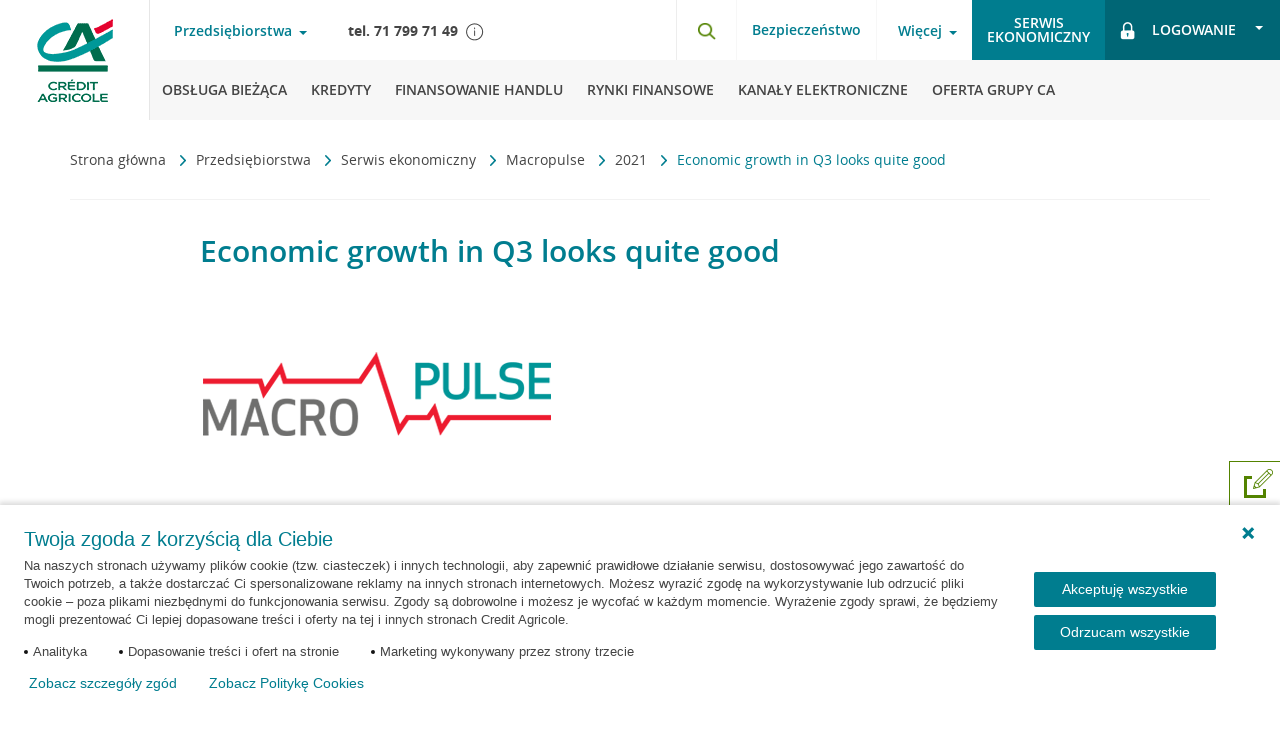

--- FILE ---
content_type: text/html; charset=UTF-8
request_url: https://www.credit-agricole.pl/przedsiebiorstwa/serwis-ekonomiczny/macropulse/2021/economic-growth-in-q3-looks-quite-good
body_size: 11327
content:
<!DOCTYPE html><html lang="pl-PL"><head><meta charset="utf-8"><title>Economic growth in Q3 looks quite good - Credit Agricole</title><meta name="description" content=""><meta name="keywords" content=""><meta name="articlePublishDate" content="2021-10-21" /><meta name="theme-color" content="#0FB7BA"><meta name="msapplication-navbutton-color" content="#0FB7BA"><meta name="apple-mobile-web-app-status-bar-style" content="#0FB7BA"><link rel="canonical" href="https://www.credit-agricole.pl/przedsiebiorstwa/serwis-ekonomiczny/macropulse/2021/economic-growth-in-q3-looks-quite-good"><link rel="shortcut icon" href="/favicon.ico" type="image/vnd.microsoft.icon"><meta property="fb:app_id" content="903652806340778" /><meta property="og:url" content="https://www.credit-agricole.pl/przedsiebiorstwa/serwis-ekonomiczny/macropulse/2021/economic-growth-in-q3-looks-quite-good" /><meta property="og:title" content="Economic growth in Q3 looks quite good" /><meta property="og:description" content="In accordance with the GUS data published today, nominal retail sales reported by businesses having more than 9 employees went up by 11.1% YoY in September..." /><meta property="og:image" content="https://static.credit-agricole.pl/asset/g/r/a/grafika-1200-macropulse_16753.png"/><link rel="stylesheet" href="https://static.credit-agricole.pl/new_layout/dist/styles/vendor.css?20250714v3"><link rel="stylesheet" href="https://static.credit-agricole.pl/new_layout/dist/styles/styles.css?20260113"><meta name="viewport" content="width=device-width, initial-scale=1"><link rel="alternate" type="application/rss+xml" title="Aktualności Crédit Agricole" href="https://www.credit-agricole.pl/o-banku/aktualnosci/aktualnosci-rss" /><link rel="amphtml" href="https://www.credit-agricole.pl/amp/przedsiebiorstwa/serwis-ekonomiczny/macropulse/2021/economic-growth-in-q3-looks-quite-good"><meta name="apple-itunes-app" content="app-id=1570111347"><meta name="google-play-app" content="app-id=pl.creditagricole.nmobi"><meta name="huawei-app-gallery" content="C104409005"></head><script>
    const maintanceVideoStart = new Date("Dec 24, 2024 15:01:00");
    const maintanceVideoStop = new Date("Dec 27, 2024 11:59:00");
</script><script src="https://static.credit-agricole.pl/new_layout/lib/videoMaintenance.js"></script><body><noscript class="nojs-notification"><div><img src="https://static.credit-agricole.pl/asset/n/o/j/nojs_1387.gif" alt="Twoja przeglądarka ma wyłączoną obsługę języka JavaScript"></div></noscript><script>dataLayer = [{'pageType' : 'article'}];
    </script><script>
        (function(window, document, dataLayerName, id) {
            window[dataLayerName]=window[dataLayerName]||[],window[dataLayerName].push({start:(new Date).getTime(),event:"stg.start"});var scripts=document.getElementsByTagName('script')[0],tags=document.createElement('script');
            function stgCreateCookie(a,b,c){var d="";if(c){var e=new Date;e.setTime(e.getTime()+24*c*60*60*1e3),d="; expires="+e.toUTCString()}document.cookie=a+"="+b+d+"; path=/"}
            var isStgDebug=(window.location.href.match("stg_debug")||document.cookie.match("stg_debug"))&&!window.location.href.match("stg_disable_debug");stgCreateCookie("stg_debug",isStgDebug?1:"",isStgDebug?14:-1);
            var qP=[];dataLayerName!=="dataLayer"&&qP.push("data_layer_name="+dataLayerName),isStgDebug&&qP.push("stg_debug");var qPString=qP.length>0?("?"+qP.join("&")):"";
            tags.async=!0,tags.src="//credit-agricole.piwik.pro/containers/"+id+".js"+qPString,scripts.parentNode.insertBefore(tags,scripts);
            !function(a,n,i){a[n]=a[n]||{};for(var c=0;c<i.length;c++)!function(i){a[n][i]=a[n][i]||{},a[n][i].api=a[n][i].api||function(){var a=[].slice.call(arguments,0);"string"==typeof a[0]&&window[dataLayerName].push({event:n+"."+i+":"+a[0],parameters:[].slice.call(arguments,1)})}}(i[c])}(window,"ppms",["tm","cm"]);
        })(window, document, 'dataLayer', '7bd68a14-fbc6-44f1-9d8b-1cf0cf5eb0bb');
    </script><noscript><iframe src="//credit-agricole.piwik.pro/containers/7bd68a14-fbc6-44f1-9d8b-1cf0cf5eb0bb/noscript.html" height="0" width="0" style="display:none;visibility:hidden"></iframe></noscript><script>
</script><ul class="wcag-nav"><li data-wcag-menu="login-ebank"><a href="#login-ebank">Przejdź do logowania</a></li><li data-wcag-menu="menu-main"><a href="#menu-main">Przejdź do menu głównego</a></li><li data-wcag-menu="menu-product"><a href="#menu-product">Przejdź do menu produktowego</a></li><li data-wcag-menu="search"><a href="#search">Przejdź do wyszukiwarki</a></li><li data-wcag-menu="contact"><a href="#contact">Przejdź do kontaktu</a></li><li data-wcag-menu="main-content"><a href="#main-content">Przejdź do treści</a></li></ul><header class="page__header header--corpo cf"><button type="button" class="burger-btn outline-offset" aria-label="Otwórz menu z oferta banku" aria-expanded="false" aria-haspopup="menu"><span class="menu-burger--close"><img src="https://static.credit-agricole.pl/new_layout/dist/images/icons/ico-close.png" alt="Schowaj menu z ofertą banku" loading="lazy"></span></button><a href="/przedsiebiorstwa" class="header__logo outline-offset"></a><div class="header__nav nav--top || cf"><div class="nav-top__left"><nav class="nav-client"><button id="menu-main" type="button" class="link-toggle bg-transparent || mt-hide" aria-label="Otwórz menu typ klienta" aria-haspopup="menu" data-overlay="true">Przedsiębiorstwa</button><div class="nav-pop"><div class="nav-pop__left" style="background-image:url('https://static.credit-agricole.pl/asset/k/a/s/kasiaulotka_31091.webp')"></div><div class="nav-pop__right"><ul class="nav-pop__list"><li class="nav-pop__list-item"><a class="" href="/klienci-indywidualni">Klienci indywidualni</a></li><li class="nav-pop__list-item"><a class="" href="/klienci-indywidualni/bankowosc-prime">Bankowość Prime</a></li><li class="nav-pop__list-item"><a class="" href="/male-i-srednie-firmy">Małe i średnie firmy</a></li><li class="nav-pop__list-item"><a class="" href="/przedsiebiorstwa">Przedsiębiorstwa</a></li><li class="nav-pop__list-item"><a class="" href="/rolnictwo">Rolnictwo</a></li></ul><button class="nav-pop__close bg-transparent" aria-label="Schowaj menu typ klienta"><img src="https://static.credit-agricole.pl/new_layout/dist/images/pop-close.png" alt="" loading="lazy"></button></div></div><ul class="nav-client__list || rwd-list"><li class="nav-client__item || rwd-list__item outline-offset outline-offset--mobile"><a class="outline-offset outline-offset--mobile" href="/klienci-indywidualni">Klienci indywidualni</a><button type="button" class="nav-client__next outline-offset outline-offset--mobile" data-next="1" aria-label="Otwórz menu dla klientów indywidualnych"><img src="https://static.credit-agricole.pl/new_layout/dist/images/icons/ico-arrow.png" alt="" loading="lazy"></button></li><li class="nav-client__item || rwd-list__item outline-offset outline-offset--mobile"><a class="outline-offset outline-offset--mobile" href="/klienci-indywidualni/bankowosc-prime">Bankowość Prime</a></li><li class="nav-client__item || rwd-list__item outline-offset outline-offset--mobile"><a class="outline-offset outline-offset--mobile" href="/male-i-srednie-firmy">Małe i średnie firmy</a><button type="button" class="nav-client__next outline-offset outline-offset--mobile" data-next="2" aria-label="Otwórz menu dla małych i średnich firm"><img src="https://static.credit-agricole.pl/new_layout/dist/images/icons/ico-arrow.png" alt="" loading="lazy"></button></li><li class="nav-client__item || rwd-list__item outline-offset outline-offset--mobile"><a class="outline-offset outline-offset--mobile" href="/przedsiebiorstwa">Przedsiębiorstwa</a><button type="button" class="nav-client__next outline-offset outline-offset--mobile" data-next="3" aria-label="Otwórz menu dla przedsiębiorstw"><img src="https://static.credit-agricole.pl/new_layout/dist/images/icons/ico-arrow.png" alt="" loading="lazy"></button></li><li class="nav-client__item || rwd-list__item outline-offset outline-offset--mobile"><a class="outline-offset outline-offset--mobile" href="/rolnictwo">Rolnictwo</a><button type="button" class="nav-client__next outline-offset outline-offset--mobile" data-next="4" aria-label="Otwórz menu dla rolnictwa"><img src="https://static.credit-agricole.pl/new_layout/dist/images/icons/ico-arrow.png" alt="" loading="lazy"></button></li><li class="nav-client__item || rwd-list__item item--break outline-offset outline-offset--mobile"><span class="item-name" aria-hidden="true">Więcej</span><button type="button" class="nav-client__next js__menu-trap outline-offset outline-offset--mobile" data-next="info" aria-label="Otwórz menu więcej"><img src="https://static.credit-agricole.pl/new_layout/dist/images/icons/ico-arrow.png" alt="" loading="lazy"></button></li><li class="nav-client__item || rwd-list__item outline-offset outline-offset--mobile"><a class="outline-offset outline-offset--mobile" href="/przedsiebiorstwa/serwis-ekonomiczny">Serwis ekonomiczny</a></li><li class="nav-client__item || rwd-list__item outline-offset outline-offset--mobile"><a class="outline-offset outline-offset--mobile" href="/przedsiebiorstwa/kontakt">Kontakt</a></li></ul></nav><div class="nav-top__phone"><a href="tel:717997149" class="phone" title="Telefon do biura obsługi"><p class="tel">tel. 71 799 71 49</p></a><div class="js__tooltip" tabindex="0" aria-describedby="tooltip-corpo-1"><img src="https://static.credit-agricole.pl/new_layout/dist/images/icons/ico-info.png" alt="" class="ico" loading="lazy"><div class="tooltip__container" id="tooltip-corpo-1" role="tooltip"><p>Koszt połączenia zgodny z taryfą operatora.</p></div></div></div></div><div class="nav-top__right"><div class="nav-top__search || float-left"><button id="search" type="button" class="search-btn outline-offset" data-selector="search-button" aria-label="Otwórz wyszukiwarkę"><img src="https://static.credit-agricole.pl/new_layout/dist/images/icons/ico-search.png" alt="" class="ico" loading="lazy"></button></div><nav class="nav-info || float-left"><h2 class="wcag_hide">Bezpieczeństwo</h2><a href="/bezpieczenstwo" class="font--700 mt-hide">Bezpieczeństwo</a></nav><nav class="nav-info || float-left"><button type="button" class="link-toggle bg-transparent js__menu-trap outline-offset outline-offset--mobile" aria-label="Otwórz menu informacje o banku" aria-expanded="false" aria-haspopup="menu">Więcej</button><ul class="nav-info__list || rwd-list" data-menu="info"><li class="nav-info__item || rwd-list__item item--back outline-offset outline-offset--mobile"><button type="button" class="js__rwd-back outline-offset outline-offset--mobile" aria-label="Powrót do głównego menu"><img src="https://static.credit-agricole.pl/new_layout/dist/images/icons/ico-arrow-back.png" alt="" class="ico" loading="lazy"><span class="text" aria-hidden="true">Powrót do głównego menu</span></button></li><li class="nav-info__item || rwd-list__item outline-offset outline-offset--mobile"><a class="outline-offset outline-offset--mobile" href="/o-banku">O Banku</a></li><li class="nav-info__item || rwd-list__item outline-offset outline-offset--mobile"><a class="outline-offset outline-offset--mobile" href="/przedsiebiorstwa/bezpieczenstwo">Bezpieczeństwo</a></li><li class="nav-info__item || rwd-list__item outline-offset outline-offset--mobile"><a class="outline-offset outline-offset--mobile" href="/kariera">Kariera</a></li><li class="nav-info__item || rwd-list__item outline-offset outline-offset--mobile"><a data-menu-last-element-top class="outline-offset outline-offset--mobile" href="/rodo">RODO</a></li></ul></nav><nav class="nav-top || float-left"><h2 class="wcag_hide">Menu szybkie linki</h2><ul class="nav-top__list"><li class="nav-top__item item--contact"><a href="/przedsiebiorstwa/kontakt" class="btn btn--light outline-offset"><img src="https://static.credit-agricole.pl/new_layout/dist/images/icons/ico-contact.png" alt="" class="ico" loading="lazy"><span>Kontakt</span></a></li><li class="nav-top__item item--offer"><a href="/przedsiebiorstwa/serwis-ekonomiczny" class="btn btn--primary btn--2lines outline-offset"> Serwis<br>ekonomiczny </a></li><li class="nav-top__item item--login toggle-login"><button id="login-ebank" type="button" class="btn btn--dark link-toggle outline-offset" aria-label="Zaloguj się"><img src="https://static.credit-agricole.pl/new_layout/dist/images/icons/ico-lock.png" alt="" class="ico" loading="lazy"><p class="text-login">Logowanie</p></button><ul class="nav-login-list || rwd-list" data-menu="login-data"><li class="nav-login-list_item || rwd-list__item outline-offset outline-offset--mobile"><a href="https://ca24biznes.credit-agricole.pl/"><div class="nav-login-list_item__wrapper"><img src="https://static.credit-agricole.pl/new_layout/dist/images/icons/ca24-biznes-icon.svg" alt="icon-ca24-biznes" loading="lazy"><img src="https://static.credit-agricole.pl/new_layout/dist/images/icons/right-green-arrow.svg" alt="" loading="lazy"></div></a></li><li class="nav-login-list_item || rwd-list__item outline-offset outline-offset--mobile"><a href="https://cabp.fx.com/client/" rel="nofollow"><div class="nav-login-list_item__wrapper"><img src="https://static.credit-agricole.pl/new_layout/dist/images/icons/fx-call-html5-icon.svg" alt="icon-fx-call-html" loading="lazy"><img src="https://static.credit-agricole.pl/new_layout/dist/images/icons/right-green-arrow.svg" alt="" loading="lazy"></div></a></li></ul></li></ul></nav></div></div><div class="header__nav nav--main"><!-- Menu Main --><nav class="nav-main"><!-- menu Klienci indywidualni --><ul class="nav-main__list || rwd-list" data-menu="1"><li class="nav-main__item || rwd-list__item item--back"><button type="button" class="js__rwd-back outline-offset"><img src="https://static.credit-agricole.pl/new_layout/dist/images/icons/ico-arrow-back.png" loading="lazy" alt="" class="ico"><span class="text">Inne obszary działalności banku</span></button></li><li class="nav-main__item || rwd-list__item"><a class="outline-offset" data-first-element href="/klienci-indywidualni/konta"><img src="https://static.credit-agricole.pl/new_layout/dist/images/icons/ico-menu-konta.png" loading="lazy" alt="" class="ico"><span class="text">Konta</span></a></li><li class="nav-main__item || rwd-list__item"><a class="outline-offset" href="/klienci-indywidualni/kredyty"><img src="https://static.credit-agricole.pl/new_layout/dist/images/icons/ico-menu-kredyty.png" loading="lazy" alt="" class="ico"><span class="text">Kredyty</span></a></li><li class="nav-main__item || rwd-list__item"><a class="outline-offset" href="/klienci-indywidualni/kredyty-hipoteczne"><img src="https://static.credit-agricole.pl/new_layout/dist/images/icons/ico-menu-hipoteczne.png" loading="lazy" alt="" class="ico"><span class="text">Kredyty hipoteczne</span></a></li><li class="nav-main__item || rwd-list__item"><a class="outline-offset" href="/klienci-indywidualni/karty-kredytowe"><img src="https://static.credit-agricole.pl/new_layout/dist/images/icons/ico-menu-karty.png" loading="lazy" alt="" class="ico"><span class="text">Karty kredytowe</span></a></li><li class="nav-main__item || rwd-list__item"><a class="outline-offset" href="/klienci-indywidualni/oszczednosci"><img src="https://static.credit-agricole.pl/new_layout/dist/images/icons/ico-menu-oszczednosci.png" loading="lazy" alt="" class="ico"><span class="text">Oszczędności</span></a></li><li class="nav-main__item || rwd-list__item"><a class="outline-offset" href="/klienci-indywidualni/inwestycje"><img src="https://static.credit-agricole.pl/new_layout/dist/images/icons/ico-menu-inwestycje.png" loading="lazy" alt="" class="ico"><span class="text">Inwestycje</span></a></li><li class="nav-main__item || rwd-list__item"><a class="outline-offset" href="/klienci-indywidualni/ubezpieczenia"><img src="https://static.credit-agricole.pl/new_layout/dist/images/icons/ico-menu-ubezpieczenia.png" loading="lazy" alt="" class="ico"><span class="text">Ubezpieczenia</span></a></li><li class="nav-main__item || rwd-list__item"><a class="outline-offset" href="/klienci-indywidualni/bankowosc-prime"><img src="https://static.credit-agricole.pl/asset/g/l/o/globus_34001.png" loading="lazy" alt="" class="ico"><span class="text">Bankowość Prime</span></a></li><li class="nav-main__item || rwd-list__item"><a class="outline-offset" href="/klienci-indywidualni/dla-rodziny"><img src="https://static.credit-agricole.pl/new_layout/dist/images/icons/ico-menu-rodzina.png" loading="lazy" alt="" class="ico"><span class="text">Dla rodziny</span></a></li><li class="nav-main__item || rwd-list__item"><a class="outline-offset" href="/klienci-indywidualni/promocje"><img src="https://static.credit-agricole.pl/new_layout/dist/images/icons/ico-menu-promocje.png" loading="lazy" alt="" class="ico"><span class="text">Promocje</span></a></li></ul><!-- menu Małe i Średnie Firmy --><ul class="nav-main__list || rwd-list" data-menu="2"><li class="nav-main__item || rwd-list__item item--back"><button type="button" class="js__rwd-back outline-offset"><img src="https://static.credit-agricole.pl/new_layout/dist/images/icons/ico-arrow-back.png" loading="lazy" alt="" class="ico"><span class="text">Inne obszary działalności banku</span></button></li><li class="nav-main__item || rwd-list__item"><a class="outline-offset" data-first-element href="/male-i-srednie-firmy/konta"><span class="text">Konta</span></a></li><li class="nav-main__item || rwd-list__item"><a class="outline-offset" href="/male-i-srednie-firmy/terminale-platnicze"><span class="text">Terminale</span></a></li><li class="nav-main__item || rwd-list__item"><a class="outline-offset" href="/male-i-srednie-firmy/kredyty"><span class="text">Kredyty i finansowanie</span></a></li><li class="nav-main__item || rwd-list__item"><a class="outline-offset" href="/male-i-srednie-firmy/leasing"><span class="text">Leasing</span></a></li><li class="nav-main__item || rwd-list__item"><a class="outline-offset" href="/male-i-srednie-firmy/oszczednosci"><span class="text">Oszczędności</span></a></li><li class="nav-main__item || rwd-list__item"><a class="outline-offset" href="/male-i-srednie-firmy/ubezpieczenia"><span class="text">Ubezpieczenia</span></a></li><li class="nav-main__item || rwd-list__item"><a class="outline-offset" href="/male-i-srednie-firmy/strefa-biznesu"><span class="text">Strefa Biznesu</span></a></li><li class="nav-main__item || rwd-list__item mt-hide"><!-- Submenu "Więcej" --><div class="nav-main-submenu"><button type="button" class="link-toggle bg-transparent js__menu-trap" data-menu="inne" aria-label="Więcej kategorii" aria-expanded="false" aria-haspopup="menu"><span class="text" aria-hidden="true">Więcej</span></button><ul class="nav-info__list || rwd-list" data-menu="inne"><li class="nav-info__item || rwd-list__item item--back"><button type="button" class="js__rwd-back outline-offset" aria-label="Powrót do głównego menu"><img src="https://static.credit-agricole.pl/new_layout/dist/images/icons/ico-arrow-back.png" loading="lazy" alt="" class="ico"><span class="text" aria-hidden="true">Powrót do głównego menu</span></button></li><li class="nav-info__item || rwd-list__item"><a class="outline-offset" href="/male-i-srednie-firmy/oferta-dla-profesjonalistow">Oferta dla profesjonalistów</a></li><li class="nav-info__item || rwd-list__item"><a class="outline-offset" href="/male-i-srednie-firmy/zakladanie-firmy">Zakładanie firmy</a></li><li class="nav-info__item || rwd-list__item"><a class="outline-offset" href="/male-i-srednie-firmy/wynajem-dlugoterminowy">Wynajem długoterminowy</a></li><li class="nav-info__item || rwd-list__item"><a class="outline-offset" href="/male-i-srednie-firmy/strefa-biznesu/ksiegowosc">Księgowość</a></li><li class="nav-info__item || rwd-list__item"><a class="outline-offset" href="/male-i-srednie-firmy/strefa-biznesu/pakiety-medyczne">Pakiety medyczne</a></li><li class="nav-info__item || rwd-list__item"><a class="outline-offset" href="/male-i-srednie-firmy/zostan-partnerem-klubu-korzysci">Klub Korzyści - współpraca</a></li><li class="nav-info__item || rwd-list__item"><a class="outline-offset" href="/male-i-srednie-firmy/strefa-biznesu/kwalifikowany-podpis-elektroniczny">Podpis Kwalifikowany</a></li><li class="nav-info__item || rwd-list__item"><a data-menu-last-element-submenu class="outline-offset" href="/male-i-srednie-firmy/strefa-biznesu/platnosci-online-z-payu">Płatności online z PayU</a></li></ul></div></li><li class="nav-main__item || rwd-list__item hide mt-show"><a class="outline-offset" href="/male-i-srednie-firmy/zakladanie-firmy"><span class="text">Zakładanie firmy</span></a></li><li class="nav-main__item || rwd-list__item hide mt-show"><a class="outline-offset" href="/male-i-srednie-firmy/wynajem-dlugoterminowy"><span class="text">Wynajem długoterminowy</span></a></li><li class="nav-main__item || rwd-list__item hide mt-show"><a class="outline-offset" href="/male-i-srednie-firmy/strefa-biznesu/ksiegowosc"><span class="text">Księgowość online</span></a></li><li class="nav-main__item || rwd-list__item hide mt-show"><a class="outline-offset" href="/male-i-srednie-firmy/strefa-biznesu/pakiety-medyczne"><span class="text">Pakiety medyczne</span></a></li><li class="nav-main__item || rwd-list__item hide mt-show"><a class="outline-offset" href="/male-i-srednie-firmy/zostan-partnerem-klubu-korzysci"><span class="text">Klub Korzyści - współpraca</span></a></li><li class="nav-main__item || rwd-list__item hide mt-show"><a class="outline-offset" href="/male-i-srednie-firmy/strefa-biznesu/kwalifikowany-podpis-elektroniczny"><span class="text">Podpis Kwalifikowany</span></a></li><!--<li class="nav-main__item || rwd-list__item hide mt-show"><a class="outline-offset" href="/male-i-srednie-firmy/strefa-biznesu/platnosci-online-z-payu"><span class="text">Płatności online z PayU</span></a></li>--><li class="nav-main__item || rwd-list__item"><a class="outline-offset" href="/male-i-srednie-firmy/promocje"><span class="text">Promocje</span></a></li></ul><!-- menu Przedsiębiorstwa --><ul class="nav-main__list nav-main__list--desktop || rwd-list" data-menu="3"><li class="nav-main__item || rwd-list__item item--back"><button type="button" class="js__rwd-back outline-offset"><img src="https://static.credit-agricole.pl/new_layout/dist/images/icons/ico-arrow-back.png" loading="lazy" alt="" class="ico"><span class="text">Inne obszary działalności banku</span></button></li><li class="nav-main__item || rwd-list__item"><a class="outline-offset" class="outline-offset" data-first-element href="/przedsiebiorstwa/obsluga-biezaca"><span class="text">Obsługa bieżąca</span></a></li><li class="nav-main__item || rwd-list__item"><a class="outline-offset" href="/przedsiebiorstwa/kredyty"><span class="text">Kredyty</span></a></li><li class="nav-main__item || rwd-list__item"><a class="outline-offset" href="/przedsiebiorstwa/finansowanie-handlu"><span class="text">Finansowanie handlu</span></a></li><li class="nav-main__item || rwd-list__item"><a class="outline-offset" href="/przedsiebiorstwa/rynki-finansowe"><span class="text">Rynki finansowe</span></a></li><li class="nav-main__item || rwd-list__item"><a class="outline-offset" href="/przedsiebiorstwa/kanaly-elektroniczne"><span class="text">Kanały elektroniczne</span></a></li><li class="nav-main__item || rwd-list__item"><a class="outline-offset" href="/przedsiebiorstwa/oferta-grupy-credit-agricole"><span class="text">Oferta Grupy CA</span></a></li></ul><!-- menu Rolnictwo --><ul class="nav-main__list || rwd-list" data-menu="4"><li class="nav-main__item || rwd-list__item item--back"><button type="button" class="js__rwd-back outline-offset"><img src="https://static.credit-agricole.pl/new_layout/dist/images/icons/ico-arrow-back.png" loading="lazy" alt="" class="ico"><span class="text">Inne obszary działalności banku</span></button></li><li class="nav-main__item || rwd-list__item"><a class="outline-offset" data-first-element href="/rolnictwo/konta/konto-agricole"><span class="text">Konto</span></a></li><li class="nav-main__item || rwd-list__item"><a class="outline-offset" href="/rolnictwo/kredyty"><span class="text">Kredyty</span></a></li><li class="nav-main__item || rwd-list__item"><a class="outline-offset" href="/rolnictwo/oszczednosci"><span class="text">Oszczędności</span></a></li><li class="nav-main__item || rwd-list__item"><a class="outline-offset" href="/rolnictwo/kredyty/kredyty-preferencyjne"><span class="text">KREDYTY PREFERENCYJNE</span></a></li><li class="nav-main__item || rwd-list__item"><a class="outline-offset" href="/rolnictwo/ubezpieczenia"><span class="text">Ubezpieczenia</span></a></li></ul></nav><!-- /end --></div></header><main id="main-content"><div class="rwd-overlay"></div><div class="page__content content--page content--text"><div class="page-container"><section class="simple-section"><div class="article-breadcrumbs"><div class="navigation-trail"><div class="navigation-trail__icon navigation-trail__icon-left"><button aria-label="Przewiń w lewo"><img src="https://static.credit-agricole.pl/new_layout/dist/images/arrow.png" alt="left arrow"></button></div><nav aria-label="Ścieżka nawigacji" class="breadcrumbs"><ul role="list" class="breadcrumbs__list"><li class="breadcrumbs__item"><a href="/" class="breadcrumbs__link"> Strona główna </a><img src="https://static.credit-agricole.pl/new_layout/dist/images/icons/ico-arrow.png" alt="" class="breadcrumbs__separator"></li><li class="breadcrumbs__item"><a href="https://www.credit-agricole.pl/przedsiebiorstwa" class="breadcrumbs__link"> Przedsiębiorstwa </a><img src="https://static.credit-agricole.pl/new_layout/dist/images/icons/ico-arrow.png" alt="" class="breadcrumbs__separator"></li><li class="breadcrumbs__item"><a href="https://www.credit-agricole.pl/przedsiebiorstwa/serwis-ekonomiczny" class="breadcrumbs__link"> Serwis ekonomiczny </a><img src="https://static.credit-agricole.pl/new_layout/dist/images/icons/ico-arrow.png" alt="" class="breadcrumbs__separator"></li><li class="breadcrumbs__item"><a href="https://www.credit-agricole.pl/przedsiebiorstwa/serwis-ekonomiczny/macropulse" class="breadcrumbs__link"> Macropulse </a><img src="https://static.credit-agricole.pl/new_layout/dist/images/icons/ico-arrow.png" alt="" class="breadcrumbs__separator"></li><li class="breadcrumbs__item"><a href="" class="breadcrumbs__link"> 2021 </a><img src="https://static.credit-agricole.pl/new_layout/dist/images/icons/ico-arrow.png" alt="" class="breadcrumbs__separator"></li><li class="breadcrumbs__item" aria-current="page"><span class="breadcrumbs__link link--current"> Economic growth in Q3 looks quite good </span></li></ul></nav><div class="navigation-trail__icon navigation-trail__icon-right"><button aria-label="Przewiń w prawo"><img src="https://static.credit-agricole.pl/new_layout/dist/images/arrow.png" alt="right arrow"></button></div></div></div></section><section class="simple-section"><article class="simple-article"><h1 class="simple-article__title"> Economic growth in Q3 looks quite good </h1><div class="simple-article__content"><figure><img src="https://static.credit-agricole.pl/asset/m/a/c/macro-pulse-460x183-en_11837.png" alt="" class="main-photo"></figure><div class="wyswig"><p><strong>Retail sales growth coming back to normal</strong></p><p>In accordance with the GUS data published today, nominal retail sales reported by businesses having more than 9 employees went up by 11.1% YoY in September comparing to a 10.7% growth in August, running above the market consensus (10.4%) and our forecast (8.4%). Retail sales in constant prices grew by 5.1% YoY in September vs. 5.4% in August. However, the continuing, strong growth in prices was driving the real retail sales down. Retail sales deflator went up from 5.0% in August to 5.7% YoY in September, reaching the highest level in the recorded history. Seasonally-adjusted retail sales in constant prices grew by 0.2% MoM in September, reaching a level 2.8% higher than in February 2020, which was the last month in which sales were not materially affected by the COVID-19 pandemic.</p><p>September was the first month to see the retail sales growth boosted by low base effects connected with the negative impact of the second wave of the pandemic on the economic activity in Autumn 2020. This effect will have a positive impact on sales growth, and it will persist in the months to come. This is because most of the months between September 2020 and April 2021 saw a decline in seasonally-adjusted monthly production. However, sales growth will be curbed by a deterioration in consumer sentiment. In October, both the current and the leading consumer confidence indicator stood at their lowest level since April 2021. We expect the real retail sales growth to go back above 6% YoY soon.</p><p><strong>Weak construction and assembly production data </strong></p><p>In accordance with the data published by the GUS, the construction and assembly production increased by 4.3% YoY in September comparing to a 10.2% growth in August, running markedly below the market consensus (8.3%) and our forecast (8.8%). Construction and assembly production growth was largely driven down by the statistical effect of an unfavourable difference in the number of working days between August and September (in August 2021, there were two days less than in August 2020, while in September 2021, the number of working days was the same as in the previous year). Seasonally-adjusted construction and assembly production shrank by 2.0% MoM in September, and it remains well below the February 2020 level (9.1% lower).</p><p>As regards the data structure, particularly noteworthy is the continuing strong growth in construction and assembly production dynamics in the “specialised construction activities” category including site preparation works (21.7% YoY in September vs. 29.7% in August). This supports our scenario in which we will see recovery in the construction sector in the quarters to come. The values describing production dynamics in the remaining two segments of the construction sector (“civil engineering works” and “construction of buildings”) ran close to zero. The developments in public investments due to the approval of the National Recovery Plan having been postponed by the European Commission remain a significant risk factor for our scenario for the recovery in the construction sector.</p><p><strong>Economic growth in Q3 looks quite good</strong></p><p>Today’s data on retail sales and construction and assembly production combined with yesterday’s data on industrial production (see MACROpulse of 20/10/2021) support our forecast, in which Polish GDP in Q3 2021 will increase by 4.5% YoY comparing to an 11.1% increase in Q2. At the same time, today’s data is neutral for the PLN and the yields on Polish bonds.</p></div><!-- .rich-text --></div><!-- .simple-article__content --></article><!-- .simple-article --></section><!-- .simple-section --></div><!-- .page-container --></div><section class="offer-map || section section--full"><h2 class="wcag_hide">Obsługa bieżąca</h2><div class="page-container"><div class="bsg-wrapper"><div class="bsg-8"><a href="/przedsiebiorstwa/obsluga-biezaca"><h3 class="offer-map__title">Obsługa bieżąca</h3></a><ul class="offer-map__list"><li class="offer-map__item"><a class="text-color-contrast" href="/przedsiebiorstwa/obsluga-biezaca/rachunki-bankowe-dla-przedsiebiorstw">Rachunki bankowe</a></li><li class="offer-map__item"><a class="text-color-contrast" href="/przedsiebiorstwa/obsluga-biezaca/platnosci">Płatności</a></li><li class="offer-map__item"><a class="text-color-contrast" href="/przedsiebiorstwa/obsluga-biezaca/zarzadzanie-plynnoscia">Zarządzanie płynnością</a></li><li class="offer-map__item"><a class="text-color-contrast" href="/przedsiebiorstwa/obsluga-biezaca/karta-visa-business">Karta VISA BUSINESS</a></li><li class="offer-map__item"><a class="text-color-contrast" href="/przedsiebiorstwa/obsluga-biezaca/obsluga-gotowkowa">Obsługa gotówkowa</a></li></ul></div><div class="bsg-8"><a href="/przedsiebiorstwa/kredyty"><h3 class="offer-map__title">Kredyty</h3></a><ul class="offer-map__list"><li class="offer-map__item"><a class="text-color-contrast" href="/przedsiebiorstwa/kredyty/zrownowazone-finansowanie">Zrównoważone finansowanie</a></li><li class="offer-map__item"><a class="text-color-contrast" href="/przedsiebiorstwa/kredyty#kredyty-obrotowe-i-inwestycyjne">Kredyty obrotowe i inwestycyjne</a></li><li class="offer-map__item"><a class="text-color-contrast" href="/przedsiebiorstwa/kredyty#finansowanie-projektow">Finansowanie projektów</a></li><li class="offer-map__item"><a class="text-color-contrast" href="/przedsiebiorstwa/kredyty#kredyty-konsorcjalne">Kredyty konsorcjalne</a></li><li class="offer-map__item"><a class="text-color-contrast" href="/przedsiebiorstwa/kredyty#finansowanie-nieruchomosci">Finansowanie nieruchomości</a></li><li class="offer-map__item"><a class="text-color-contrast" href="/przedsiebiorstwa/kredyty#finansowanie-eksportu">Finansowanie eksportu</a></li></ul></div><div class="bsg-8"><a href="/przedsiebiorstwa/finansowanie-handlu"><h3 class="offer-map__title">Finansowanie handlu</h3></a><ul class="offer-map__list"><li class="offer-map__item"><a class="text-color-contrast" href="/przedsiebiorstwa/finansowanie-handlu/gwarancje-poreczenia">Gwarancje, e-gwarancje i poręczenia</a></li><li class="offer-map__item"><a class="text-color-contrast" href="/przedsiebiorstwa/finansowanie-handlu/akredytywy-dokumentowe">Akredytywy dokumentowe</a></li><li class="offer-map__item"><a class="text-color-contrast" href="/przedsiebiorstwa/finansowanie-handlu/inkaso-dokumentowe">Inkaso dokumentowe</a></li><li class="offer-map__item"><a class="text-color-contrast" href="/przedsiebiorstwa/finansowanie-handlu/zarzadzanie-wierzytelnosciami">Zarządzanie wierzytelnościami</a></li></ul></div><div class="bsg-8"><a href="/przedsiebiorstwa/rynki-finansowe"><h3 class="offer-map__title">Rynki finansowe</h3></a><ul class="offer-map__list"><li class="offer-map__item"><a class="text-color-contrast" href="/przedsiebiorstwa/rynki-finansowe/wymiana-walut">Wymiana walut</a></li><li class="offer-map__item"><a class="text-color-contrast" href="/przedsiebiorstwa/rynki-finansowe/transakcje-zabezpieczajace-ryzyko-walutowe">Transakcje zabezpieczające ryzyko walutowe</a></li><li class="offer-map__item"><a class="text-color-contrast" href="/przedsiebiorstwa/rynki-finansowe/transakcje-zabezpieczajace-ryzyko-stopy-procentowej">Transakcje zabezpieczające ryzyko stopy procentowej</a></li><li class="offer-map__item"><a class="text-color-contrast" href="/przedsiebiorstwa/rynki-finansowe/produkty-lokacyjne">Produkty lokacyjne</a></li></ul></div><div class="bsg-8"><a href="/przedsiebiorstwa/kanaly-elektroniczne"><h3 class="offer-map__title">Kanały elektroniczne</h3></a><ul class="offer-map__list"><li class="offer-map__item"><a class="text-color-contrast" href="/przedsiebiorstwa/kanaly-elektroniczne/ca24-biznes">CA24 Biznes</a></li><li class="offer-map__item"><a class="text-color-contrast" href="/przedsiebiorstwa/kanaly-elektroniczne/host-2-e-banking">Host 2 e-banking</a></li><li class="offer-map__item"><a class="text-color-contrast" href="/przedsiebiorstwa/kanaly-elektroniczne/swiftnet">SWIFTNet</a></li><li class="offer-map__item"><a class="text-color-contrast" href="/przedsiebiorstwa/kanaly-elektroniczne/fx-call">FX CALL</a></li></ul></div><div class="bsg-8"><a href="/przedsiebiorstwa/oferta-grupy-credit-agricole"><h3 class="offer-map__title">Oferta Grupy CA</h3></a><ul class="offer-map__list"><li class="offer-map__item"><a class="text-color-contrast" href="/przedsiebiorstwa/oferta-grupy-credit-agricole#kredyty-konsumenckie">Kredyty konsumenckie</a></li><li class="offer-map__item"><a class="text-color-contrast" href="/przedsiebiorstwa/oferta-grupy-credit-agricole#leasing-i-pozyczka">Leasing i pożyczka</a></li><li class="offer-map__item"><a class="text-color-contrast" href="/przedsiebiorstwa/oferta-grupy-credit-agricole#zarzadzanie-flota">Zarządzanie flotą</a></li><li class="offer-map__item"><a class="text-color-contrast" href="/przedsiebiorstwa/oferta-grupy-credit-agricole#wynajem-pojazdow-uzytkowych">Wynajem pojazdów użytkowych</a></li><li class="offer-map__item"><a class="text-color-contrast" href="/przedsiebiorstwa/oferta-grupy-credit-agricole#faktoring">Faktoring</a></li></ul></div></div></div></section><link rel="stylesheet" href="https://static.credit-agricole.pl/new_layout/genesys/layoutConfig.css"><div class="bs-modal modal-ca modal-chatbot" data-bs-modal="modal-chatbot"><div class="bs-modal__overlay">&nbsp;</div><div class="bs-modal__box modal-box"><button class="modal-box__close" data-selector="chatbot-modal-close" aria-label="Zamknij okno czatu"></button><div class="modal-box__content custom-scrollbar"><div id="chatbot-header" class="modal-box__header"><h2 class="text-center h3-font-style">Porozmawiaj na czacie banku Credit&nbsp;Agricole</h2></div><div id="chatbot-header-maintance" class="border--lightgreen modal-box__header hide" style="padding:12px"><h2 class="text-center h3-font-style">Aktualnie nasz czat nie jest dostępny.<br> Serdecznie przepraszamy za niedogodności.</h2></div><div class="pd-t-20 pd-b-10 text-left bsg-wrapper"><div class="bsg-6 bsg-mt-12"><img alt="" src="https://static.credit-agricole.pl/asset/c/h/a/chatbot-b_20269.png" loading="lazy"></div><div class="bsg-42 bsg-mt-36 pd-l-20 pd-r-30"><h3 class="box-describe__title">Asia to wirtualna doradczyni</h3><ul class="list-check || mg-t-10 mg-b-20"><li>Przed rozpoczęciem czatu poprosi Cię o Twoje dane: imię, nazwisko, numer telefonu.</li><li>Możesz z nią porozmawiać o wszystkich produktach bankowych. Pamiętaj jednak, że czatbot nie ma dostępu do Twoich danych. Nie udzieli Ci szczegółowych informacji o Twoim rachunku lub wysokości raty kredytu.</li><li>Jest online codziennie 24h/7dni w tygodniu.</li></ul></div></div><div class="text-left bsg-wrapper"><div class="bsg-6 bsg-mt-12"><img alt="" src="https://static.credit-agricole.pl/asset/c/a/-/ca-bezp-bank-ikona-08_18034.png" loading="lazy"></div><div class="bsg-42 bsg-mt-36 pd-l-20 pd-r-30"><h3 class="box-describe__title">Asię wspierają nasi Doradcy</h3><ul class="list-check || mg-t-10 mg-b-20"><li>jeśli nie będzie potrafiła Ci odpowiedzieć, przekierujemy Cię do Doradców, którzy pracują <span id="chat-advisor-hours">od poniedziałku do piątku w godzinach 8:00-20:00 oraz w weekendy w godzinach 10:00-18:00</span>, w zależności od ich dostępności.</li></ul></div></div><p id="chatbot-button" class="text-center mg-b-30"><a id="chatbot" class="btn btn-basic" href="#" target="_blank">Rozpocznij czat</a></p><p style="font-size:11px" data-nosnippet>Administratorem danych osobowych w bankowym serwisie Czatbot jest Credit Agricole Bank Polska S.A. (Bank) z siedzibą we Wrocławiu, ul. Legnicka 48 bud. C-D, 54-202 Wrocław. Dane wprowadzane do Czatbota przetwarzamy w celu obsługi użytkownika oraz reklamacji związanych z funkcjonowaniem serwisu. Bank może przekazać dane Czatbota do zewnętrznych dostawców usług takich jak Google LLC w celu analizy treści rozmowy z Czatbotem oraz najlepszej identyfikacji intencji i potrzeb użytkownika, jeżeli gwarantują one przynajmniej taką ochronę danych, jaka obowiązuje w Unii Europejskiej. Szczegółowe informacje na temat przetwarzania danych osobowych w Banku są dostępne pod adresem: https://www.credit-agricole.pl/rodo</p></div></div></div><script src="https://static.credit-agricole.pl/new_layout/genesys/layoutConfig.js"></script><div class="bs-modal modal-ca" data-bs-modal="modal-main"><div class="bs-modal__overlay">&nbsp;</div><div class="bs-modal__box modal-box"><button class="modal-box__close"></button><div class="modal-box__content custom-scrollbar"><div class="modal-box__header"></div></div></div></div><div class="search-modal" data-selector="search-modal" aria-modal="true" role="dialog" aria-labelledby="search-modal-title"><div class="search-modal__content"><form method="POST" action="/znajdz/wyniki-wyszukiwania" class="search-modal__form" autocomplete="off"><button type="button" class="search-modal__close" data-selector="search-modal-close" aria-label="Zamknij wyszukiwarkę"><img src="https://static.credit-agricole.pl/new_layout/dist/images/pop-close.png" alt="" loading="lazy" height="18px" width="auto"></button><div class="search-modal__row"><fieldset><legend id="search-modal-title" class="search-modal__title">Wyszukiwarka treści</legend><div class="search-modal__row fieldset_content"><div class="search-modal__fieldset"><label for="searchInput" class="sr-only">Szukaj frazy</label><input id="searchInput" type="text" name="search" placeholder="Wpisz, czego szukasz" data-selector="search-input"><button type="submit" class="search-modal__button" aria-label="Szukaj frazy"><img src="https://static.credit-agricole.pl/new_layout/dist/images/icons/search-icon.svg" loading="lazy" alt=""></button></div></div></fieldset><div class="search-modal__links-wrapper custom-scrollbar"><h2 class="search-modal__links-wrapper_title h3-font-style">Popularne wyszukiwania</h2><div class="search-modal__links-wrapper_box"><a class="" href="/pytania-i-odpowiedzi/serwis-internetowy-ca24/nie-pamietam-swojego-identyfikatora-i-hasla-do-logowania-co-mam-zrobic">Nie pamiętam swojego identyfikatora i/lub hasła</a><a class="" href="/pytania-i-odpowiedzi/konto/jak-zastrzec-karte">Zastrzeżenie karty</a><a class="" href="/pytania-i-odpowiedzi/konto/w-jakich-godzinach-odbywaja-sie-ksiegowania-sesji-przychodzacych-i-wychodzacych">Godziny sesji przychodzących i wychodzących</a><a class="" href="/zawieszenie-splaty-kredytu/restrukturyzacja-zadluzenia">Restrukturyzacja zadłużenia</a><a class="" href="/pytania-i-odpowiedzi/oddzialy/w-jakich-godzinach-czynne-sa-oddzialy-banku-credit-agricole">Godziny otwarcia placówek</a><a class="" href="/bezpieczenstwo/zglos-zdarzenie">Zgłoś zagrożenie bezpieczeństwa</a><a class="" href="/kyc-poznaj-swojego-klienta">Aktualizacja danych</a><a class="" href="/klienci-indywidualni/promocje">Promocje</a><a class="" href="/eurzad/profil-zaufany">Profil zaufany</a><a class="" href="/klienci-indywidualni/program-polecen">Program Poleceń</a><a class="" href="/pytania-i-odpowiedzi/aplikacja-ca24-mobile/jak-korzystac-z-kantoru-i-wymienic-walute">Kantor walutowy w CA24 Mobile</a><a class="" href="/oplaty-i-prowizje">Tabela Opłat i Prowizji</a><a class="" href="/o-banku/zrownowazony-rozwoj-i-esg/kalkulator-sladu-weglowego-co2">Kalkulator śladu węglowego</a><a class="" href="/newsletter">Newsletter</a><a class="" href="/o-banku/zrownowazony-rozwoj-i-esg">ESG</a><a class="" href="/pytania-i-odpowiedzi/kredyty/gdzie-sprawdzic-jaka-kwota-zostala-mi-do-splaty-kredytu">Pozostała kwota do spłaty kredytu</a><a class="" href="/dokumenty/dokumenty-z-banku-w-wersji-elektronicznej-trwaly-nosnik">Archiwum dokumentów</a></div></div></div></form></div></div><div class="bs-modal bs-modal--newsletter" data-bs-modal="modal-newsletter"><div class="bs-modal__overlay">&nbsp;</div><div class="bs-modal__box modal-box"><div class="modal-box__header"><button class="modal-box__close"></button></div><div class="modal-box__content"><div class="newsletter__image" style="background-image:url(https://static.credit-agricole.pl/new_layout/dist/images/newsletter.jpg)"><a href="#" class="modal__button " data-bs-modal-selector="modal-newsletter"></a></div><form action="/newsletter" method="POST" class="newsletter__content" data-validform="" novalidate=""><h2 class="newsletter__head">Zapisz się do newslettera</h2><h3 class="newsletter__subhead">Zapraszamy Cię do zapisania się do Newslettera Banku Credit Agricole.</h3><strong>W każdym wydaniu znajdziesz m.in.:</strong><ul class="list-check || mg-ver-15"><li class="list-check__item">aktualności i ciekawe artykuły</li><li class="list-check__item">promocje</li><li class="list-check__item">oferty klubu rabatowego</li></ul><div class="form-row mg-t-30"><input type="email" name="email" placeholder="podaj swój adres e-mail" data-valid="email" data-valid-message="Niepoprawny adres e-mail" class="input--secondary"><div class="form-error"></div></div><div class="mg-t-15 text-center"><button type="submit" class="btn-basic">Zapisz się</button></div></form></div></div></div></main><footer class="page__footer"><div class="footer-social"><h2 class="wcag_hide">Odwiedź nasze profile społecznościowe</h2><ul class="footer-social__list"><li class="footer-social__item"><a rel="nofollow" href="/facebook"><img src="https://static.credit-agricole.pl/new_layout/dist/images/icons/ico-fb.png" alt="Facebook" loading="lazy" /></a></li><li class="footer-social__item"><a rel="nofollow" href="/youtube"><img src="https://static.credit-agricole.pl/new_layout/dist/images/icons/ico-yt.png" alt="YouTube" loading="lazy" /></a></li><li class="footer-social__item"><a rel="nofollow" href="/linkedin"><img src="https://static.credit-agricole.pl/new_layout/dist/images/icons/ico-in.png" alt="Linkedin" loading="lazy" /></a></li><li class="footer-social__item"><a href="https://www.casfera.pl/"><img src="https://static.credit-agricole.pl/new_layout/dist/images/icons/ico-blog.png" alt="Blog Credit Agricole" loading="lazy"></a></li><li class="footer-social__item item--instagram"><a rel="nofollow" href="https://www.instagram.com/klubrabatowy/"><img src="https://static.credit-agricole.pl/new_layout/dist/images/icons/instagram.png" alt="Instagram" loading="lazy" /></a></li><li class="footer-social__item"><a rel="nofollow" href="/twitter"><img src="https://static.credit-agricole.pl/asset/i/c/o/ico-twitter-x_27187.png" alt="Twitter" loading="lazy" /></a></li></ul></div><div class="footer-links || page-container"><div class="bsg-wrapper"><div class="bsg-8 bsg-md-12 text-center pd-t-10"><figure><img src="https://static.credit-agricole.pl/asset/t/w/o/twoj-bank-pelen-korzysci_28408.webp" loading="lazy" alt="" class="footer-links__logo"></figure><figure><a href="/o-banku/poznaj-credit-agricole-bank-polska#nagrody"><img src="https://static.credit-agricole.pl/asset/l/o/g/logo-lob-biale-poziom_27979.webp" loading="lazy" alt="Lider Odpowiedzialnego Biznesu" class="pd-ver-20 footer-links__logo"></a></figure><figure><a href="/mniejplastiku"><img src="https://static.credit-agricole.pl/asset/l/o/g/logo-mniejplastiku_27883.webp" loading="lazy" alt="Mniej plastiku" class="footer-links__logo"></a></figure></div><div class="bsg-8 bsg-md-12"><a href="/przedsiebiorstwa/kontakt"><h3 class="offer-map__title">Kontakt</h3></a><ul class="offer-map__list"><li class="offer-map__item"><a href="/przedsiebiorstwa/kontakt#centrum_korporacyjne">Centra korporacyjne</a></li><li class="offer-map__item"><a href="/przedsiebiorstwa/kontakt#phone">Centrum kontaktu</a></li><li class="offer-map__item"><a href="/przedsiebiorstwa/kontakt#mail">Wiadomość e-mail</a></li></ul></div><div class="bsg-8 bsg-md-12"><h3 class="offer-map__title">Tabele i notowania</h3><ul class="offer-map__list"><li class="offer-map__item"><a href="/toip-korporacyjni">Tabela opłat i prowizji</a></li><li class="offer-map__item"><a href="/tabela-marz-korporacyjni">Tabela marż maksymalnych</a></li><li class="offer-map__item"><a href="/przedsiebiorstwa/oplaty-prowizje-kwotowania/tabela-oprocentowania-rachunkow-biezacych-i-lokat">Tabela oprocentowania rachunków bieżących i lokat</a></li><li class="offer-map__item"><a href="/przedsiebiorstwa/tabela-godzin-granicznych-wersja-pl-i-en">Tabela Godzin Granicznych</a></li><li class="offer-map__item"><a href="/przedsiebiorstwa/oplaty-prowizje-kwotowania/kursy-walut">Kursy walut</a></li></ul></div><div class="bsg-8 bsg-md-12"><h3 class="offer-map__title">Przydatne informacje</h3><ul class="offer-map__list"><li class="offer-map__item"><a href="/o-banku">O banku</a></li><li class="offer-map__item"><a href="/przedsiebiorstwa/informacje-ogolne/o-bankowosci-korporacyjnej">O bankowości korporacyjnej</a></li><li class="offer-map__item"><a href="/przedsiebiorstwa/aktualnosci">Aktualności</a></li><li class="offer-map__item"><a href="/przedsiebiorstwa/bezpieczenstwo">Bezpieczeństwo</a></li><li class="offer-map__item"><a href="/o-banku/zrownowazony-rozwoj-i-esg">Zrównoważony rozwój i ESG</a></li><li class="offer-map__item"><a href="/przedsiebiorstwa/dyrektywa-mifid-ii">Dyrektywa MIFID II</a></li><li class="offer-map__item"><a href="/przedsiebiorstwa/informacje-ogolne/reklamacje">Reklamacje</a></li></ul></div></div></div><div class="footer-bottom || page-container"><ul class="footer-bottom__list"><li class="footer-bottom__item"><a href="/mapa-serwisu">Mapa serwisu</a></li><li class="footer-bottom__item"><a href="/regulamin">Regulamin serwisu</a></li><li class="footer-bottom__item"><a href="https://www.credit-agricole.pl/cookies">Polityka plików <span lang="en">Cookies</span></a></li><li class="footer-bottom__item"><a href="https://www.credit-agricole.pl/polityka-prywatnosci">Polityka prywatności</a></li><li class="footer-bottom__item"><a href="https://www.credit-agricole.pl/rodo">RODO</a></li><li class="footer-bottom__item item--lang"><a aria-label="EN English Version" href="/o-banku/english-info"><span lang="en">EN</span></a></li><li class="footer-bottom__item item--lang"><a aria-label="FR Version Française" href="/o-banku/informations-en-langue-francaise"><span lang="fr">FR</span></a></li></ul><p class="footer-bottom__copy">© 2026 Credit Agricole Bank Polska S.A. Wszelkie prawa zastrzeżone</p></div></footer><div id="sidelinks"><button class="modal__button feedback__box feedback__box--fixed hide" data-bs-modal-selector="modal-feedback" data-modal-iframe="https://formularz.credit-agricole.pl/lead?lid=143631" aria-label="Otwórz okno dodawania opinii" aria-haspopup="true" aria-expanded="false"><img src="https://static.credit-agricole.pl/new_layout/dist/images/icons/ankieta-www.png" alt=""></button><div class="bs-modal modal-feedback" data-bs-modal="modal-feedback"><div class="bs-modal__overlay">&nbsp;</div><div class="bs-modal__box modal-box bs-modal__iframe"><div class="modal-box__header"><button class="modal-box__close" aria-label="Zamknij okno dodawania opinii" data-selector="feedback-modal-close"></button></div><div class="modal-box__content"> &nbsp; </div></div></div><button class="sidelink link--opinia modal__button feedback__box hide" data-bs-modal-selector="modal-feedback" data-modal-iframe="https://formularz.credit-agricole.pl/lead?lid=143631" aria-label="Otwórz okno dodawania opinii" aria-haspopup="true" aria-expanded="false"><span>Opinia</span><img src="https://static.credit-agricole.pl/new_layout/dist/images/icons/opinia.png" alt=""></button></div><script src="https://static.credit-agricole.pl/assets/html/js/global.app.ca.js"></script><script src="https://static.credit-agricole.pl/new_layout/dist/scripts/vendor.js?20260113"></script><script src="https://static.credit-agricole.pl/new_layout/dist/scripts/main/slider.js?20250731"></script><script src="https://static.credit-agricole.pl/new_layout/dist/scripts/main/product-slider.js?20250715"></script><script src="https://static.credit-agricole.pl/new_layout/dist/scripts/main/product-box-slider.js?20250715">
</script><script src="https://static.credit-agricole.pl/new_layout/dist/scripts/scripts.js?20260120v2"></script><script type="text/javascript" data-cookiescript="accepted" data-cookiecategory="targeting" src="https://static.credit-agricole.pl/assets/html/js/sales.js?202507071000"></script><style>a.box-indicator-corpo{padding-left:30px;padding-right:50px}.box-indicator-corpo:focus:not(.box-indicator--nohover),.box-indicator-corpo:hover:not(.box-indicator--nohover){background-color:#870064}.kursy-walut-corpo .minibox thead{font-weight:600}.bg--grey .helpbox__item--line:after{background-color:#99999987}@media (max-width: 750px){.img-wrapper{overflow:auto;position:relative}.img-wrapper > img{vertical-align:bottom;max-width:max-content}}.contact__table-item .item__title{padding-left:0}</style><script>
const maintanceChatStart = new Date("Jan 13, 2025 00:00:01");
const maintanceChatEnd = new Date("Jan 13, 2025 03:00:00");
</script><script src="https://static.credit-agricole.pl/new_layout/lib/chatMaintenance.js"></script><script src="https://static.credit-agricole.pl/new_layout/dist/scripts/main/tab-box.js?20250930"></script><script src="https://static.credit-agricole.pl/new_layout/dist/scripts/main/wcag.js?20260120"></script><script src="https://static.credit-agricole.pl/new_layout/dist/scripts/main/wcag-nav.js?20250923"></script><!--10949--></body></html><!-- CA STATUS OK -->